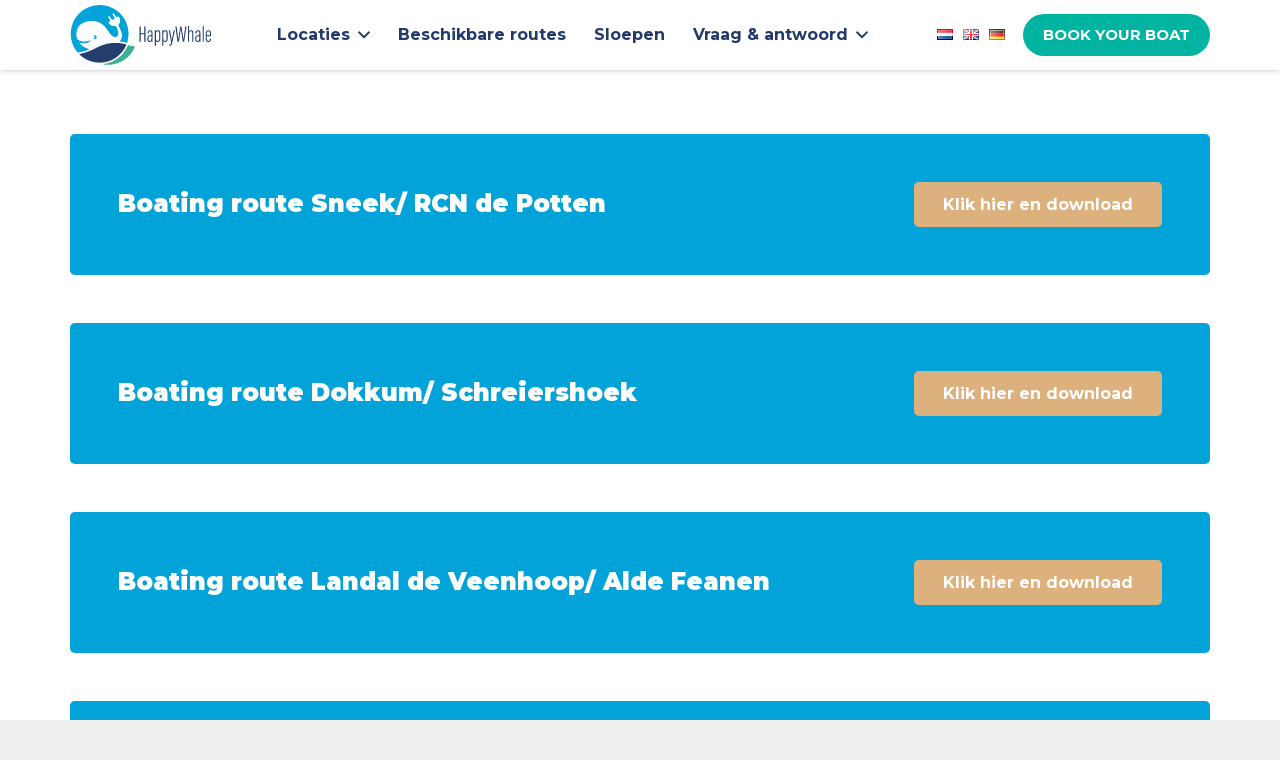

--- FILE ---
content_type: text/css
request_url: https://happywhale.nl/wp-content/uploads/custom-css-js/169.css?v=4473
body_size: 1293
content:
/******* Do not edit this file *******
Simple Custom CSS and JS - by Silkypress.com
Saved: Jun 10 2022 | 11:33:22 */
#googlemaps {
    min-height: calc(100vh - 8rem);
}

#maps_rows .l-section-h.i-cf{
  	padding-top: 0px;
}

#maps_rows{
  	padding-top:6.5rem;
  	padding-bottom: 0px; 
}

.overview-listing-wrapper{
  	position:relative;
}

.overview-listing-wrapper .filter{
    min-width: 50px;
    min-height: 50px;
    position: absolute;
    top: 0;
  	z-index: 1;
    background: #fff;
    margin: 10px;
}

.overview-listing-wrapper .filter label{
	background: #00B3A0;
    color: #fff;
    display: block;
    text-align: center;
    padding: 5px 0;
    font-size: 1.2rem;
  	position:relative;
}

.overview-listing-wrapper .filter label .fas{
  position:absolute;
  left:12px;
  top:9px;
}

.overview-listing-wrapper .filter-wrapper{
  	margin-bottom:5px;
}

.overview-listing-wrapper .filter-wrapper:last-child{
	margin-bottom:0px;  
}

.overview-listing-wrapper .filter-wrapper ul{
  	padding:5px;
  	margin:0px;
}

.overview-listing-wrapper .filter-wrapper ul li{
 	list-style: none;
    padding: 2px 0 2px 34px;
    cursor: pointer;
    margin-bottom: 2px;
    font-size: 14px;
    line-height: 16px;
}

.overview-listing-wrapper .filter-wrapper ul li:hover{
  	color:#00B3A0;
}

.overview-listing-wrapper .filter-wrapper ul li:before {
/* your own marker in content */
   content: ">";
   left: 15px;
   position: absolute;
}

.overview-listing-wrapper .filter-wrapper ul li:first-child{
  border-bottom:1px solid #e9e9e9;
}

.overview-listing-wrapper .filter-wrapper .center-input{
  width:calc(100% - 10px);
  margin:5px 5px 0px 5px;
}

/* googlemaps popup */

.filter-wrapper .search-center{
  	width: calc(100% - 10px);
  	margin: 0px 5px;
  	padding:5px 0;
  	background:#00B3A0;
  	color:#fff;
}

.maps_location{
  width:300px;
  max-width:300px;
}

.gm-style .gm-style-iw-d{
  overflow:auto !important;
}

.gm-style .gm-style-iw-c{
	padding:15px !important;  
}

.maps_location .list-term-boats .list-item .persons{
  	position: absolute;
    top: 5px;
    left: 5px;
    width: 20px;
    height: 20px;
    display: block;
    background: red;
    text-align: center;
    border-radius: 10px;
    line-height: 20px;
  	color:white;
}

.maps_location .list-term-boats .list-item{
  	position: relative;
    display: inline-block;
    width: 100px;
}

.maps_location .list-term-boats .list-item img{
	margin:0 10px;  
}

.maps_location .maps_location_city,
.maps_location .maps_location_content{
	padding-bottom: 3px;
    border-bottom: 1px solid #e9e9e9;
    margin-bottom: 3px;  
}

.maps_location .book_now{
  position:absolute;
  right:15px;
}

/* extra css */

#wcf-form-537 .wcf-input_query{
  display:none; 
}

#wcf-form-537 .wcf-form-title{
 	color:#1a1a1a; 
}

#wcf-form-537  .wcf-field-heading:before,
#wcf-form-wrapper-537 .wcf-entry-content span.date,
#wcf-form-wrapper-537 .wcf-entry-content span.author{
  display:none;
}

#wcf-form-537 .wcf-label, .wcf-field-heading{
  text-transform:none !important;
  color: #1a1a1a
}

#wcf-form-wrapper-537 article.location h2{
  font-size: 1.2rem;
}

#wcf-form-wrapper-537 article.location .wcf-entry-meta a{
    font-family: 'Montserrat', sans-serif;
    font-size: 16px;
    line-height: 1.20;
    font-weight: 700;
    font-style: normal;
    text-transform: none;
    letter-spacing: 0em;
    border-radius: 0.3em;
    padding: 0.8em 1.2em;
    background: #00B4A1;
    border-color: transparent;
    color: #ffffff!important;
    box-shadow: 0 0em 0em rgba(0,0,0,0.2);
}

#wcf-form-wrapper-537 article.location .wcf-entry-meta a:hover {
    box-shadow: 0 0em 0em rgba(0,0,0,0.2);
    background: #009989;
    border-color: transparent;
    color: #ffffff!important;
}

.location-template-default .g-cols.flex-view{
	display:flex;
}

.location-template-default #page-content section.with_overlay .g-cols.wpb_row{
	display:flex;
}

--- FILE ---
content_type: application/javascript
request_url: https://cdn.letsbook.app/assets/lb-widgets.min.js
body_size: 4756
content:
var F=Object.defineProperty;var C=(i,e,t)=>e in i?F(i,e,{enumerable:!0,configurable:!0,writable:!0,value:t}):i[e]=t;var r=(i,e,t)=>C(i,typeof e!="symbol"?e+"":e,t);const E=i=>{const e=i.match(/^https:\/\/\[tenantId]\.(.*)\/\[locale]\/.*$/);return(e==null?void 0:e[1])??""},l=i=>{window.dispatchEvent(new CustomEvent(i.type,{detail:i}))};function v(i,e){return Object.keys(i).reduce((t,n)=>{const o=n,s=i[o];return e(o,s)?{...t,[o]:s}:t},{})}const O=import.meta.url.includes("debug=true");var a=(i=>(i.INFO="INFO",i.WARN="WARN",i.ERROR="ERROR",i))(a||{});const d=(i,e="INFO")=>{const t=`[LetsBook] ${i}`;if(!(!O&&e!=="ERROR"))switch(e){case"INFO":console.info(t);break;case"WARN":console.warn(t);break;case"ERROR":console.error(t);break}},R=(i,e)=>Object.keys(i).reduce((t,n)=>(t[n]=e(i[n],n),t),{});function W(i){return Object.entries(i).map(([e,t])=>`${e}=${encodeURIComponent(t??"")}`).join("&")}class T{constructor(){r(this,"windows",{});r(this,"configContainers");this.configContainers=this.findConfigurationsFromContainers()}destroy(){Object.keys(this.windows).forEach(e=>this.hideWindow(e)),this.windows={}}showWindow(e,t){const n=window.open(e,"_blank");if(!n){d("Failed to open external window.",a.ERROR);return}const o=t??"default";return this.windows[o]=n,o}postMessageToWindow(e,t){const n=this.windows[t??this.firstWindowId()];n&&n.postMessage(e,"*")}hideWindow(e){const t=e??this.firstWindowId(),n=this.windows[t];if(!n){d(`No booking form found with id "${e}".`,a.WARN);return}return delete this.windows[t],n.close(),t}findIdForMessageEventSource(e){return Object.keys(this.windows).find(t=>this.windows[t]===e)}findConfigForWindowId(e){const t=e??this.firstWindowId(),n=this.configContainers[t];if(!n){d(`No booking form found with id "${e}".`,a.WARN);return}return n}findParentOfFrame(){return null}firstWindowId(){return Object.keys(this.windows)[0]??"default"}findConfigurationsFromContainers(){return[...document.querySelectorAll('[data-lb-widget="booking-form"]')].reduce((t,n)=>{const o=n.dataset.id||"default";return{...t,[o]:n.dataset}},{})}}const f="http://www.w3.org/2000/svg",L=300,_=600,N=3e3;class A{constructor(e){r(this,"loadingIndicator",null);r(this,"cancelButton",null);r(this,"cancelTimeout",null);r(this,"options");this.options=e}destroy(){this.clearCancelTimeout()}show(e){this.loadingIndicator=this.createLoadingIndicator(e),this.cancelButton=this.createCancelButton(e),this.setElementOpacity(this.loadingIndicator,"1"),this.scheduleCancelButtonFadeIn()}hide(){this.clearCancelTimeout(),setTimeout(()=>{this.setElementOpacity(this.loadingIndicator,"0"),this.setElementOpacity(this.cancelButton,"0")},L),setTimeout(()=>{this.removeElement(this.loadingIndicator),this.removeElement(this.cancelButton),this.loadingIndicator=null,this.cancelButton=null},_)}setElementOpacity(e,t){e&&(e.style.opacity=t)}removeElement(e){var t;(t=e==null?void 0:e.parentElement)==null||t.removeChild(e)}scheduleCancelButtonFadeIn(){this.cancelTimeout=setTimeout(()=>{this.setElementOpacity(this.cancelButton,"1")},N)}clearCancelTimeout(){this.cancelTimeout&&(clearTimeout(this.cancelTimeout),this.cancelTimeout=null)}createLoadingIndicator(e){const t=e.querySelector(".lb-loading-indicator-container");if(t)return t;const n=this.createContainer("lb-loading-indicator-container"),o=document.createElement("div");o.className="lb-loading-indicator-container__background",n.appendChild(o);const s=this.createClickableIndicator();return s.appendChild(this.createSpinnerSvg()),n.appendChild(s),e.appendChild(n),n}createContainer(e){const t=document.createElement("div");return t.className=e,t}createClickableIndicator(){const e=document.createElement("div");return e.className="lb-loading-indicator",e.role="button",e.style.cursor="pointer",e.addEventListener("click",this.options.onLoadCancel),e}createSpinnerSvg(){const e=this.createSvgElement("svg",{class:"lb-loading-indicator__spinner",viewBox:"0 0 24 24",xmlns:f}),t=this.createSvgElement("path",{class:"lb-loading-indicator__spinner__background",d:"M12,1A11,11,0,1,0,23,12,11,11,0,0,0,12,1Zm0,19a8,8,0,1,1,8-8A8,8,0,0,1,12,20Z"});e.appendChild(t);const n=this.createSvgElement("path",{class:"lb-loading-indicator__spinner__shape",d:"M10.14,1.16a11,11,0,0,0-9,8.92A1.59,1.59,0,0,0,2.46,12,1.52,1.52,0,0,0,4.11,10.7a8,8,0,0,1,6.66-6.61A1.42,1.42,0,0,0,12,2.69h0A1.57,1.57,0,0,0,10.14,1.16Z","stroke-linecap":"square"});return e.appendChild(n),e}createSvgElement(e,t){const n=document.createElementNS(f,e);for(const[o,s]of Object.entries(t))n.setAttribute(o,s);return n}createCancelButton(e){const t=e.querySelector(".lb-loading-indicator-container--cancel");if(t)return t;const n=this.createContainer("lb-loading-indicator-container lb-loading-indicator-container--cancel lb-loading-indicator-container--top"),o=document.createElement("a");return o.href="#",o.className="lb-cancel-indicator",o.textContent="cancel",o.addEventListener("click",s=>{s.preventDefault(),this.options.onLoadCancel()}),n.appendChild(o),n}}class h{constructor(){r(this,"locks",[])}lock(e){this.locks.push(e),this.locks=this.locks.filter((t,n)=>this.locks.indexOf(t)===n),this.locks.length===1&&h.lockHostPage()}unlock(e){this.locks=this.locks.filter(t=>e!==t),this.locks.length===0&&h.unlockHostPage()}hasLock(e){return this.locks.includes(e)}static lockHostPage(){document.documentElement.style.overflow="hidden"}static unlockHostPage(){document.documentElement.style.overflow="visible"}}const g="lb-booking-form-container";class B{constructor({onLoadCancel:e}){r(this,"frames");r(this,"pageLocks");r(this,"loadingIndicator");r(this,"containerOnTheFly");this.resizeIFrames=this.resizeIFrames.bind(this),this.frames=this.createIFramesForContainers(this.fetchContainersOrCreateOneOnTheFly()),this.pageLocks=new h,this.loadingIndicator=new A({onLoadCancel:e}),window.addEventListener("resize",this.resizeIFrames),this.resizeIFrames()}destroy(){var e;window.removeEventListener("resize",this.resizeIFrames),this.removeIFramesFromContainers(),this.loadingIndicator.destroy(),this.containerOnTheFly&&((e=this.containerOnTheFly.parentNode)==null||e.removeChild(this.containerOnTheFly),this.containerOnTheFly=void 0),Object.keys(this.frames).forEach(t=>this.hideWindow(t)),this.frames={}}showWindow(e,t){const n=t??this.firstFrameId();if(this.pageLocks.hasLock(n)){d(`Page is already locked for booking form with id "${t}".`,a.WARN);return}const o=this.getFrameById(n);if(!o){d(`No booking form found with id "${t}".`,a.WARN);return}return this.showLoadingIndicatorForFrame(n),o.src=e,o.style.display="block",this.pageLocks.lock(n),l({type:"lb-page-lock",id:t,el:o}),n}hideWindow(e){const t=e??this.firstFrameId(),n=this.getFrameById(t);if(!n){d(`No booking form found with id "${e}".`,a.WARN);return}return this.pageLocks.unlock(t),this.loadingIndicator.hide(),n.style.display="none",l({type:"lb-page-unlock",id:e,el:n}),setTimeout(()=>{n.src=""},200),t}postMessageToWindow(e,t){var o;const n=this.getFrameById(t??this.firstFrameId());n&&(e.type==="lb-configure"&&this.loadingIndicator.hide(),(o=n.contentWindow)==null||o.postMessage(e,"*"))}findIdForMessageEventSource(e){return Object.keys(this.frames).find(t=>this.getFrameById(t).contentWindow===e)}findConfigForWindowId(e){const t=e??this.firstFrameId(),n=this.getFrameById(t);if(!n){d(`No booking form found with id "${e}".`,a.WARN);return}if(n.parentElement)return n.parentElement.dataset}findParentOfFrame(e="default"){if(!e)return null;const t=this.getFrameById(e);return t?t.parentElement:null}showLoadingIndicatorForFrame(e){const t=this.findParentOfFrame(e);t&&this.loadingIndicator.show(t)}getFrameById(e){return this.frames[e]}fetchContainersOrCreateOneOnTheFly(){const e=[...document.querySelectorAll(`[data-lb-widget="booking-form"],.${g}`)];return e.length===0&&(this.containerOnTheFly=document.createElement("div"),this.containerOnTheFly.className=g,document.body.appendChild(this.containerOnTheFly),e.push(this.containerOnTheFly)),e}firstFrameId(){return Object.keys(this.frames)[0]??"default"}createIFramesForContainers(e){const t={};return e.forEach(n=>{const o=this.createIFrame();if(!o)return;n.appendChild(o);const s=n.dataset.id||"default";t[s]=o}),t}removeIFramesFromContainers(){Object.values(this.frames).forEach(e=>{var t;return(t=e.parentNode)==null?void 0:t.removeChild(e)})}createIFrame(){const e=document.createElement("iframe");return e.style.position="fixed",e.style.top="0",e.style.left="0",e.style.border="0",e.style.zIndex="9999999",e.style.display="none",e.referrerPolicy="no-referrer",e.allow="payment",e}resizeIFrames(){const e=`${window.innerWidth}px`,t=`${window.innerHeight}px`;Object.values(this.frames).forEach(n=>{const o=n.style;o.width="100%",o.height="100%",n.width=e,n.height=t})}}const b="https://[tenantId].letsbook.app/[locale]/form",M=E(b);class x{constructor({openInNewTab:e=!1}={}){r(this,"windows");r(this,"openInNewTab");r(this,"currentBookingFormId");this.handleMessageReceived=this.handleMessageReceived.bind(this),this.hide=this.hide.bind(this),this.openInNewTab=e,this.windows=this.openInNewTab?new T:new B({onLoadCancel:this.hide}),window.addEventListener("message",this.handleMessageReceived)}destroy(){window.removeEventListener("message",this.handleMessageReceived),this.windows.destroy()}showUsingConfig(e){const n={...this.windows.findConfigForWindowId(e==null?void 0:e.id),...e},o=this.compileUrl(n);if(!o){d("Container or trigger lacks required data- attributes.",a.ERROR);return}this.showUsingUrl(o,n.id)}showUsingUrl(e,t){const n=this.windows.showWindow(e,t);this.currentBookingFormId=n,l({type:"lb-show",id:n})}hide(){const e=this.windows.hideWindow(this.currentBookingFormId);this.currentBookingFormId=void 0,l({type:"lb-hide",id:e})}compileUrl(e){if(!e.tenantId)return;const t=e.language?`/${e.language.replace("_","-").toLowerCase()}`:"/unknown";let n=b.replace("[tenantId]",e.tenantId).replace("/[locale]",t);e.step&&(n+=`/${e.step}`);const o=["lbWidget","tenantId","language","step"],s=v(e,c=>o.indexOf(c)===-1),y=R(s,c=>c==="true"?"1":c==="false"?"0":c);return`${n}?${W(y)}`}configureWindow(e){const t={type:"lb-configure",openerUrl:this.openInNewTab?void 0:window.location.href};this.windows.postMessageToWindow(t,e)}handleMessageReceived(e){if(e.origin.endsWith(M)||d(`Skipping message as it comes from non-whitelisted domain "${e.origin}".`,a.WARN),!e.source){d("No source frame found for message.",a.WARN);return}const t=this.windows.findIdForMessageEventSource(e.source);if(!t){d(`Received message from unknown source frame "${t}".`,a.WARN);return}switch(e.data.type){case"lb-close":this.hide();break;case"lb-load":this.configureWindow(t);break;case"lb-navigate":case"lb-payment-method":case"lb-complete":l({id:t,...e.data});break;case"lb-redirect":window.location.href=e.data.url;break}}}const S=["api","auth","cdn","dashboard","support","support-center","uploads"],k=(i,e)=>{const t=e.replace(/\./g,"\\."),n=i.replace(/^https?:\/\//,"").split("/")[0];return!n||!new RegExp(`${t}$`).test(n)?!0:new RegExp(`^(${S.join("|")})${t}$`).test(n)},$="https://[tenantId].letsbook.app/[locale]/form",U=/\/\[tenantId](.*)\/\[locale]\//,u=$.match(U),D=(u==null?void 0:u[1])??".letsbook.app";class j{constructor(e){r(this,"bookingForms");this.bookingForms=e,this.detectIfDeeplinkCalled=this.detectIfDeeplinkCalled.bind(this),window.addEventListener("hashchange",this.detectIfDeeplinkCalled),this.detectIfDeeplinkCalled()}destroy(){window.removeEventListener("hashchange",this.detectIfDeeplinkCalled)}detectIfDeeplinkCalled(){const t=new URLSearchParams(window.location.hash.substring(1)).get("lb");if(!t)return;const n=this.normalizeUrl(t);k(n,D)||this.bookingForms.showUsingUrl(n)}normalizeUrl(e){return e.startsWith("https://")?e:`https://${e}`}}const z=i=>{let e=i;for(;e;){if(e instanceof HTMLAnchorElement)return e;e=e.parentElement}return null},P="https://[tenantId].letsbook.app/[locale]/form",q=/\/\[tenantId](.*)\/\[locale]\//,m=P.match(q),H=(m==null?void 0:m[1])??".letsbook.app",p={capture:!0};class K{constructor(e){r(this,"bookingForms");this.bookingForms=e,this.handleDocumentClick=this.handleDocumentClick.bind(this),window.addEventListener("click",this.handleDocumentClick,p)}destroy(){window.removeEventListener("click",this.handleDocumentClick,p)}handleDocumentClick(e){const t=z(e.target);if(!t||this.shouldIgnoreAnchor(t))return;e.preventDefault(),t.setAttribute("data-cancel-link","true");const n=this.findIdForAnchor(t);if(n){const o=t.dataset;o.id=o.id??n,this.bookingForms.showUsingConfig(o);return}this.bookingForms.showUsingUrl(t.href)}shouldIgnoreAnchor(e){return e.dataset.lbIgnore==="true"?!0:e.href.endsWith("#lb-booking-form")?!1:k(e.href,H)}findIdForAnchor(e){const t=e.dataset;if(t.id)return t.id;const n=e.href.split("#")[1];if(n){if(n==="lb-booking-form")return"default";if(n.startsWith("lb-booking-form_"))return n.split("_")[1]}}}const G=i=>{if(document.readyState==="complete"||document.readyState==="interactive"){setTimeout(i,1);return}document.addEventListener("DOMContentLoaded",i)},Y=".lb-loading-indicator-container{position:fixed;left:0;top:0;width:100%;height:100%;padding:32px;z-index:9999998;opacity:0;transition:opacity .4s ease-out;display:flex;justify-content:center;align-items:center}.lb-loading-indicator-container--top{z-index:10000000}.lb-loading-indicator-container__background{position:absolute;left:0;top:0;width:100%;height:100%;background:#00000080;-webkit-backdrop-filter:blur(6px);backdrop-filter:blur(6px);pointer-events:none}.lb-loading-indicator{display:flex;justify-content:center;align-items:center;position:relative}.lb-loading-indicator__spinner{display:block;width:32px;height:32px}.lb-loading-indicator__spinner__background{fill:none}.lb-loading-indicator__spinner__shape{animation:lb-spinner-animation .6s infinite linear;transform-origin:center;fill:#fff}@keyframes lb-spinner-animation{to{transform:rotate(360deg)}}.lb-cancel-indicator{padding:.25em 1em;display:inline-block;margin-top:80px;color:#fff;cursor:pointer;font-weight:700;text-decoration:none;border-radius:6px}.lb-cancel-indicator:hover{background:#ffffff4d}",w="lb-widget-sdk-styles";function Z(){if(document.getElementById(w))return;const i=document.createElement("style");i.id=w,i.textContent=Y,document.head.appendChild(i)}const Q=i=>{const e=i.toLowerCase(),t=/iphone|ipad|ipod/.test(e),n=/safari/.test(e)&&!/chrome|chromium|edg|firefox|opera/.test(e);return t||n};function V(){Z();const i=new x({openInNewTab:Q(navigator.userAgent)}),e=new K(i),t=new j(i);return{show:n=>i.showUsingConfig(n),hide:()=>i.hide(),destroy:()=>(i.destroy(),e.destroy(),t.destroy(),typeof window.LetsBook<"u"&&(window.LetsBook=void 0),()=>I())}}function I(){typeof window.LetsBook<"u"&&window.LetsBook.destroy(),window.LetsBook=V(),window.dispatchEvent(new Event("lb-ready"))}G(I);


--- FILE ---
content_type: image/svg+xml
request_url: https://happywhale.nl/wp-content/uploads/2020/03/Happy-Whale-1.svg
body_size: 2857
content:
<?xml version="1.0" encoding="utf-8"?>
<!-- Generator: Adobe Illustrator 24.1.1, SVG Export Plug-In . SVG Version: 6.00 Build 0)  -->
<svg version="1.1" id="Layer_1" xmlns="http://www.w3.org/2000/svg" xmlns:xlink="http://www.w3.org/1999/xlink" x="0px" y="0px"
	 viewBox="0 0 1252.06 528.87" style="enable-background:new 0 0 1252.06 528.87;" xml:space="preserve">
<style type="text/css">
	.st0{fill:#3BAF97;}
	.st1{fill:#02A3D9;}
	.st2{fill:#233E6C;}
	.st3{fill:#0DA9DB;}
</style>
<g>
	<g>
		<path class="st0" d="M348,528.87c-8.19-3.8-16.37-3.79-24.56,0c-4.91,0-9.82,0-14.73,0c-6.17-0.76-11.09,0.8-13.31-6.65
			c57.15-7.69,106.89-31.15,149.2-70.17c26.5-24.44,47.1-53.29,61.5-86.23c3.8-8.69,8.58-10.8,16.79-9.12
			c13.2,2.71,26.38,5.58,39.64,7.94c9.07,1.61,9.6,5.65,5.97,13.32c-37.56,79.32-99.26,127.93-185.02,146.31"/>
		<path class="st0" d="M323.45,528.87c8.19-3.79,16.37-3.8,24.56,0C339.82,528.87,331.63,528.87,323.45,528.87z"/>
		<path class="st1" d="M183.64,313c-25.51,27.45-56.79,30.38-90.86,21.33c-2.98-0.79-5.83-2.09-11.63-4.21
			c22.04,35.79,54,50.8,91.51,60.49c-21.42,11.26-43.47,16.71-65.17,22.9c-9.72,2.77-19.9,4.01-29.91,5.72
			c-9.03,1.54-13.43-2.22-18.13-8.47C20.82,359.45,2.42,301.42,7.09,237.72C15.95,116.94,103.85,21.8,220.77,3.25
			c135.05-21.43,261.62,65.2,289.69,198.66c8.71,41.41,6.8,82.66-4.03,123.59c-2.08,7.87-4.95,10.34-13.23,7.18
			c-17.16-6.56-35.69-7.42-53.35-10.9c-1.04-3.4,1.09-5.14,2.5-6.98c19.98-26,20.42-54.11,8.34-83.14
			c-6.73-16.17-14.44-31.95-22.14-47.7c-2.52-5.16-2.06-8.49,1.72-13.02c15.75-18.85,15.65-47.54,1.23-67.12
			c-5.26-7.13-9.23-2.66-12.95,0.24c-6.9,5.38-11.15,4.29-15.12-3.44c-3.53-6.88-8.58-12.97-12.21-19.8
			c-3.1-5.83-7.64-8.26-12.88-4.95c-5.42,3.43-2.53,8.72,0.04,13.02c4.18,7.01,8.25,14.12,12.94,20.78
			c3.75,5.33,4.05,8.34-2.3,12.38c-18.64,11.85-18.39,12.19-29.51-6.72c-2.69-4.58-5.37-9.2-8.5-13.47
			c-2.45-3.35-5.54-6.38-10.28-3.22c-4.58,3.06-5.26,6.83-2.33,11.48c4.35,6.92,8.16,14.22,12.96,20.81
			c5.08,6.97,5.62,12.45-3.15,16.17c-8.02,3.4-8.4,7.26-3.74,14.72c10.74,17.18,26.66,24.02,45.51,23.04
			c13.27-0.7,19.64,3.43,23.18,16.22c4.53,16.36,12.82,31.65,13.1,49.2c0.42,26.45-21.66,40.11-45.67,28.02
			c-10.09-5.08-17.46-13.23-24.35-22c-15.63-19.91-28.79-41.62-45.28-60.93c-29.68-34.77-66.28-54.66-112.76-54.43
			c-31.32,0.16-61.72,3.98-89.76,19.58c-29.88,16.63-45.4,42.6-50.1,75.53c-2.66,18.65-1.41,37.29,1.83,55.97
			c1.21,6.97,4.25,11,9.43,14.57c26.09,18.03,54.77,18.82,84.4,12.47c9.5-2.04,18.82-4.97,28.22-7.49
			C182.68,312.08,183.14,312.56,183.64,313z"/>
		<path class="st2" d="M81.04,434.27c58.32-10.62,109.76-33.67,160.19-59.86C318.65,334.22,400,324.45,485,344.95
			c11.11,2.68,12.82,6.11,7.9,16.69c-50.36,108.24-166.76,167.27-283.81,142.8c-46.05-9.63-86.62-30.51-121.13-62.74
			C85.95,439.83,84.2,437.68,81.04,434.27z"/>
		<path class="st3" d="M206.62,272.07c7.59-6.49,15.13-6.68,22.1-0.4c6.22,5.6,8.68,12.49,4.26,20.78
			c-4.28,8.02-10.81,10.61-19.32,8.95c-2.52-0.49-7.34-1.71-3.44-4.98C222.41,286.2,215,279.3,206.62,272.07z"/>
		<path class="st1" d="M182.25,311.57c0.93-0.19,2.46-0.81,2.68-0.51c0.86,1.24-0.3,1.63-1.29,1.93
			C183.14,312.56,182.68,312.08,182.25,311.57z"/>
	</g>
</g>
<g>
	<g>
		<path class="st2" d="M613.74,190.77h9.89v57.72h31.97v-57.72h9.89v134.8h-9.89v-67.99h-31.97v67.99h-9.89V190.77z"/>
		<path class="st2" d="M728.04,310.28c0,7.3,0.17,12.91,0.4,15.28h-9.4c-0.57-2.83-0.87-6.9-0.9-8.82
			c-3.12,8.43-9.93,10.44-16.51,10.44c-14.25,0-19.86-12.22-19.86-28.13v-1.82c0-21.52,12.4-30.69,30.35-30.69c1.93,0,3.41,0,5.88,0
			v-18.27c0-10.07-1.99-16.85-11.23-16.85c-9.21,0-11.94,6.98-11.94,16.08v3.45H685v-3.38c0-13.81,5.51-25.16,22.07-25.16
			c16.38,0,20.97,11.27,20.97,25.23V310.28z M718.25,275.02c-1.49,0-4.32,0-6.08,0c-13.12,0-20.52,5.77-20.52,21.84v1.78
			c0,10.42,2.96,19.3,12.07,19.3c11.17,0,14.54-9.46,14.54-25.72V275.02z"/>
		<path class="st2" d="M758.06,316.47V360h-9.89V253.41c0-13.96,0-22.79-0.2-29.39h9.39c0.23,2.32,0.47,5.98,0.47,11.45
			c2.21-7,7.56-13.06,18.19-13.06c13.71,0,20.44,8.97,20.44,29.18v44.1c0,21.88-9.36,31.49-21.5,31.49
			C763.9,327.18,759.87,321.28,758.06,316.47z M786.39,296.06v-44.8c0-14.44-5.5-19.52-12.54-19.52
			c-13.44,0-15.96,12.31-15.96,26.56v31.85c0,12.83,1.51,27.7,14.98,27.7C782.2,317.85,786.39,310.16,786.39,296.06z"/>
		<path class="st2" d="M823.44,316.47V360h-9.89V253.41c0-13.96,0-22.79-0.2-29.39h9.39c0.23,2.32,0.47,5.98,0.47,11.45
			c2.21-7,7.56-13.06,18.19-13.06c13.71,0,20.44,8.97,20.44,29.18v44.1c0,21.88-9.36,31.49-21.5,31.49
			C829.28,327.18,825.25,321.28,823.44,316.47z M851.77,296.06v-44.8c0-14.44-5.5-19.52-12.54-19.52
			c-13.44,0-15.96,12.31-15.96,26.56v31.85c0,12.83,1.51,27.7,14.98,27.7C847.58,317.85,851.77,310.16,851.77,296.06z"/>
		<path class="st2" d="M881.35,224.02c7.62,39.57,15,77.56,15.98,88.43h0.27c2.16-15.65,10.84-57.07,16.82-88.43h10.06
			l-22.42,107.41c-5.81,27.59-12.91,29.99-23.66,29.99c-1.97,0-4.55-0.4-6.06-0.81l0.07-9.47c1.19,0.34,3.8,0.74,5.41,0.74
			c8.12,0,11.21-3.88,14.69-22.75l-21.81-105.11H881.35z"/>
		<path class="st2" d="M948.42,325.57l-19.04-134.8H940c4.86,35.34,13.37,100.26,14.55,118.59h0.23
			c1.06-16.92,12.65-84.99,17.63-118.59h10.78c5.02,33.29,16.44,97.66,17.43,118.09h0.57c1.45-20.8,10.91-83.48,15.77-118.09h10.26
			l-20.79,134.8h-11.62c-4.82-32.41-15.19-97.71-17.2-116.3h-0.23c-2.55,21.5-12.2,83.61-17.39,116.3H948.42z"/>
		<path class="st2" d="M1050.05,184.74v48.94c2.25-5.88,8.27-11.28,18.39-11.28c14.96,0,19.33,11.26,19.33,26.02v77.14h-9.89v-74.81
			c0-9.16-0.94-19.01-12.07-19.01c-13.03,0-15.75,10.54-15.75,27.57v66.26h-9.89V184.74H1050.05z"/>
		<path class="st2" d="M1149.99,310.28c0,7.3,0.17,12.91,0.4,15.28h-9.4c-0.57-2.83-0.87-6.9-0.9-8.82
			c-3.12,8.43-9.93,10.44-16.51,10.44c-14.25,0-19.86-12.22-19.86-28.13v-1.82c0-21.52,12.4-30.69,30.35-30.69c1.93,0,3.41,0,5.88,0
			v-18.27c0-10.07-1.99-16.85-11.23-16.85c-9.21,0-11.94,6.98-11.94,16.08v3.45h-9.83v-3.38c0-13.81,5.51-25.16,22.07-25.16
			c16.38,0,20.97,11.27,20.97,25.23V310.28z M1140.2,275.02c-1.49,0-4.32,0-6.08,0c-13.12,0-20.52,5.77-20.52,21.84v1.78
			c0,10.42,2.96,19.3,12.07,19.3c11.17,0,14.54-9.46,14.54-25.72V275.02z"/>
		<path class="st2" d="M1170.12,325.57V184.74h9.89v140.82H1170.12z"/>
		<path class="st2" d="M1206.78,275.97v17.81c0,11.7,2.16,24.6,13.83,24.6c10.75,0,13.08-8.28,13.08-19.72v-1.08h9.8v0.91
			c0,12.56-3.07,28.69-23.12,28.69c-17.88,0-23.38-12.41-23.38-33.09v-41.06c0-16.47,6.1-30.63,23.86-30.63
			c18.09,0,22.88,14.46,22.88,30.76c0,5.24,0,17.08,0,22.79H1206.78z M1233.99,267.39v-14.33c0-9.52-1.07-21.86-13.32-21.86
			c-11.78,0-13.86,10.27-13.86,22.02v14.16H1233.99z"/>
	</g>
</g>
</svg>
